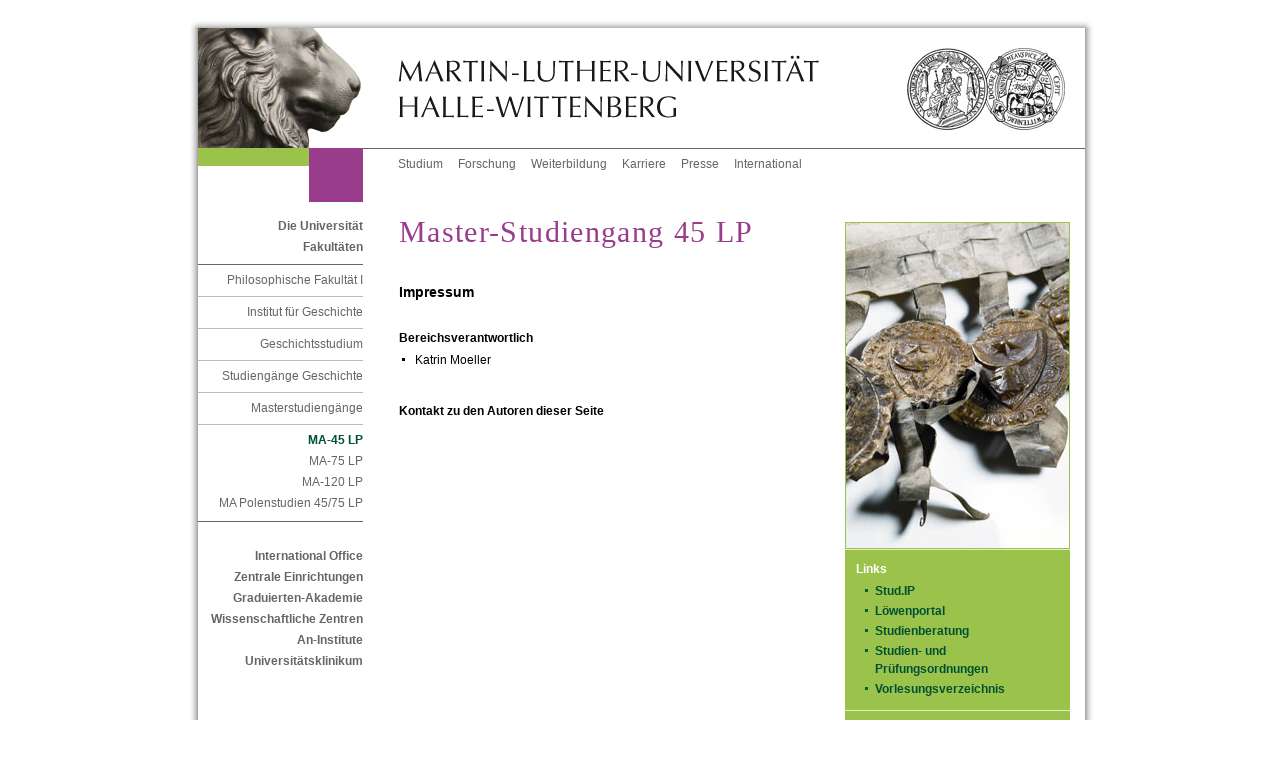

--- FILE ---
content_type: text/html; charset=ISO-8859-1
request_url: https://www.geschichte.uni-halle.de/studium/studiengaenge/master/ma45/impressum.php?id=2098926
body_size: 5001
content:
<!DOCTYPE html PUBLIC "-//W3C//DTD XHTML 1.0 Transitional//EN" "http://www.w3.org/TR/xhtml1/DTD/xhtml1-transitional.dtd">
<html xmlns="http://www.w3.org/1999/xhtml" xml:lang="de">
<head>
 <title>Master-Studiengang 45 LP</title>
 <meta http-equiv="content-type" content="text/html;charset=ISO-8859-1" />
 <meta http-equiv="content-script-type" content="text/javascript" />
 <meta name="language" content="de" />
 <meta name="keywords" content="Informationen Kontakt Lehre Studium Geschichte Studium BA MA Bachelor Master Studiengänge Studierende Halle 45 LP"/>
 <meta name="description" content="Beschreibung des Studiengangs Master Geschichte 45 Leistungspunkte am Institut für Geschichte der Martin-Luther-Universität Halle-Wittenberg." />
 <meta name="robots" content="noindex"/>
 <link href="/im/sod/common/css/styles.css" rel="stylesheet" type="text/css"/>
 <link rel="stylesheet" href="/im/js/highslide/highslide.css" type="text/css"/>
 <!--<link rel="shortcut icon" href="/im/sod/common/img/favicon.ico" type="image/x-icon" />-->
 <link rel="shortcut icon" href="/im/sod/common/icons/favicon.ico" type="image/x-icon" />
 <link rel="icon" href="/im/sod/common/icons/favicon-16x16.png" sizes="16x16" type="image/png" />
 <link rel="icon" href="/im/sod/common/icons/favicon-32x32.png" sizes="32x32" type="image/png" />
 <link rel="icon" href="/im/sod/common/icons/favicon-192x192.png" sizes="192x192" type="image/png" />
 <link rel="apple-touch-icon" href="/im/sod/common/icons/apple-touch-icon.png" sizes="180x180" type="image/png" />
 <meta name="msapplication-square70x70logo" content="/im/sod/common/icons/mstile-70x70.png" />
 <meta name="msapplication-square150x150logo" content="/im/sod/common/icons/mstile-150x150.png" />
 <meta name="msapplication-wide310x150logo" content="/im/sod/common/icons/mstile-310x150.png" />
 <meta name="msapplication-square310x310logo" content="/im/sod/common/icons/mstile-310x310.png" />
 <meta name="msapplication-TileColor" content="#ffffff" />
 <script type="text/javascript">
 var page_id=2098926;
 </script>
 <link href="/im/sod/custom/philfak/phil.css" rel="stylesheet" type="text/css" media="all" />
</head>
<body
class="lang_de"
>
<!-- Adminbar -->
<!-- /Adminbar -->
<a name="akTop" id="akTop" title="Seitenanfang"></a>
 <div id="language">
 <ul id="flag">
 <li><span class="hd">Aktuelle Sprache: Deutsch</span>
 </li>
 </ul>
 <hr class="hidden" />
 </div>
 <div id="topBorder">
 <div id="topBorderLeft"></div>
 <div id="topBorderCenter"></div>
 </div>
<div id="page_margins">
 <div id="page">
<div id="header">
 <div id="headerRand"></div>
 <div id="headerLeft"><a href="https://www.uni-halle.de/" class="hl" title="Zur Startseite der Martin-Luther-Universität Halle-Wittenberg"><img src="/im/sod/common/img/signet_left.jpg" alt="Logo der MLU (Löwe) - Zur Startseite der MLU" /></a></div>
 <div id="headerCenter"><a href="https://www.uni-halle.de/" class="hc" title="Zur Startseite der Martin-Luther-Universität Halle-Wittenberg"><img src="/im/sod/common/img/signet_center.jpg" alt="Logo der MLU (Martin-Luther-Universität Halle-Wittenberg) - Zur Startseite der MLU" /></a></div>
 <div id="headerRight"><a href="https://www.uni-halle.de/" class="hr" title="Zur Startseite der Martin-Luther-Universität Halle-Wittenberg"><img src="/im/sod/common/img/signet_right.jpg" alt="Logo der MLU (Signet) - Zur Startseite der MLU" /></a></div>
</div>

 <div id="nav">
 <div class="jump">
 <em class="hd">Springen Sie direkt: </em>
 <a href="#akText" class="jump" title="Zum Textanfang (Zugangstaste: 2)" accesskey="2">Zum Textanfang (Navigation &uuml;berspringen)</a> <span class="hd">,&nbsp;</span>
 <a href="#akMainNav" class="ic" title="Zur Hauptnavigation (Zugangstaste: 3)" accesskey="3">Zur Hauptnavigation</a> <span class="hd">,&nbsp;</span>
 <a href="#akThemNav" class="ic" title="Zur Themennavigation (Zugangstaste: 5)" accesskey="5">Zur Themennavigation</a> <span class="hd">,&nbsp;</span>
 <a href="#akServicebar" class="ic" title="Zu weiteren Einstellungen (Zugangstaste: 7)" accesskey="7">Zu weiteren Einstellungen</a> </div>
 <hr class="hidden" />
 <div id="naviLeft">
 <div id="greenlemon"></div>
 <div id="faculty" class="uni"></div>
 </div>
 <!-- beginn: themennavigation -->
 <a class="hidden" name="akThemNav" id="akThemNav" title="Master-Studiengang 45 LP"></a> <h2 class="hidden">Themennavigation</h2>
 <div id="nav_themen">
 <ul>
 <li><a href="https://www.uni-halle.de/studium/" class="first" title="Alles zum Thema Studium">Studium</a></li>
 <li><a href="https://www.uni-halle.de/forschung/" title="Alles zum Thema Forschung">Forschung</a></li>
 <li><a href="https://www.uni-halle.de/weiterbildung/" title="Alles zum Thema Weiterbildung">Weiterbildung</a></li>
 <li><a href="https://www.uni-halle.de/karriere/" title="Alles zum Thema Karriere">Karriere</a></li>
 <li><a href="http://www.pr.uni-halle.de/" title="Zur Stabsstelle Zentrale Kommunikation">Presse</a></li>
 <li><a href="http://www.international.uni-halle.de/" title="Alles zum Thema Uni International">International</a></li>
 <!-- <li><a href="http://www.rss.uni-halle.de/" title="Übersicht der RSS-Feeds der Universität">RSS</a></li>-->
 </ul>
 </div>
 <!-- end: themennavigation --> </div>
 <!-- end navigation -->
 <!-- begin: main content area #main -->
 <div id="main">
<!-- / head.tpl --> <!-- begin: #col1 - first float column -->
 <div id="col1">
 <div id="col1_content">
 <!-- navigationscontainer -->
 <div id="navcontainer">
 <hr class="hidden" />
 <!-- begin: hauptnavigation -->
 <a class="hidden" name="akMainNav" id="akMainNav"></a> <h2 class="hidden">Hauptnavigation</h2>
 <h3>
 <a href="https://www.uni-halle.de/universitaet/" title="Die Universität">Die Universität</a> </h3>
 <h3>
 <a href="https://www.uni-halle.de/fakultaeten/" title="Zu den Fakultäten">Fakultäten</a> </h3>
<ul>
<li> 
<!-- links/back.tpl -->
 <a href="http://www.philfak1.uni-halle.de/" title="Philosophische Fakultät I">Philosophische Fakultät I</a><!-- / links/back.tpl -->
<ul>
<li> 
<!-- links/back.tpl -->
 <a href="../../../../" title="Institut für Geschichte">Institut für Geschichte</a><!-- / links/back.tpl -->
<ul>
<li> 
<!-- links/back.tpl -->
 <a href="../../../" title="Geschichtsstudium">Geschichtsstudium</a><!-- / links/back.tpl -->
<ul>
<li> 
<!-- links/back.tpl -->
 <a href="../../" title="Studiengänge Geschichte">Studiengänge Geschichte</a><!-- / links/back.tpl -->
<ul>
<li> 
<!-- links/back.tpl -->
 <a href="../" title="Masterstudiengänge">Masterstudiengänge</a><!-- / links/back.tpl -->
 <ul>
 <li> 
<!-- links/navigation.tpl -->
 <a name="anchor2996385" class="anchor"></a>
 <span class="pfeil">MA-45 LP</span>
<!-- / links/navigation.tpl --></li>
 <li> 
<!-- links/navigation.tpl -->
 <a name="anchor2996386" class="anchor"></a>
 <a href="../ma75geschichte/" title="Masterstudiengang 75 LP">MA-75 LP</a> <!-- / links/navigation.tpl --></li>
 <li> 
<!-- links/navigation.tpl -->
 <a name="anchor2996387" class="anchor"></a>
 <a href="../mageschichte120lp/" title="Masterstudiengang 120 LP">MA-120 LP</a> <!-- / links/navigation.tpl --></li>
 <li> 
<!-- links/navigation.tpl -->
 <a name="anchor2996388" class="anchor"></a>
 <a href="../polenstudien/" title="Masterstudiengang Polenstudien">MA Polenstudien 45/75 LP</a> <!-- / links/navigation.tpl --></li>
 </ul>
</li>
</ul>
</li>
</ul>
</li>
</ul>
</li>
</ul>
</li>
</ul>
 <h3>
 <a href="http://www.international.uni-halle.de/" title="International Office">International Office</a> </h3>
 <h3>
 <a href="https://www.uni-halle.de/central_institutions/" title="Zentrale Einrichtungen">Zentrale Einrichtungen</a> </h3>
 <h3>
 <a href="http://www.ingra.uni-halle.de/" title="Graduierten-Akademie">Graduierten-Akademie</a> </h3>
 <h3>
 <a href="https://www.uni-halle.de/wissenschaftliche_zentren/" title="Zur Übersichtsseite der Interdisziplinären Wissenschaftlichen Zentren (IWZ)">Wissenschaftliche Zentren</a> </h3>
 <h3>
 <a href="https://www.uni-halle.de/aninstitute/" title="Zur Übersichtsseite der An-Institute">An-Institute</a> </h3>
 <h3><a href="https://www.medizin.uni-halle.de" title="Zum Universitätsklinikum">Universitätsklinikum</a></h3>
 <!-- end: hauptnavigation -->
 <hr class="hidden" />
 </div>
 <!-- end: navigationscontainer -->
 </div>
 </div>
 <!-- end: #col1 -->
 <!-- begin: #col2 second float column -->
 <div id="col2">
 <div id="col2_content" class="clearfix">
 <hr class="hidden" />
 <div id="foto"><img src="/im/1222697967_320_5.jpg" alt="Hallesches Wappen" title="Hallesches Wappen" name="RightColImg" /></div>
 <!-- begin: gruenes_feld -->
 <!--||Ansprechpartner||-->
 <div id="greenbox">
 <hr class="hidden" />
 <div class="rechts" title="Weiteres">
 <h2>Links</h2>
 <ul class="linkliste"><!-- LinkList --><li> 
<!-- links/default.tpl -->
 <a name="anchor3321551" class="anchor"></a>
 <a href="https://studip.uni-halle.de/" title="Stud.IP"> Stud.IP
 </a> 
<!-- / links/default.tpl --></li><li> 
<!-- links/default.tpl -->
 <a name="anchor3321552" class="anchor"></a>
 <a href="https://www.uni-halle.de/" title="Löwenportal"> Löwenportal
 </a> 
<!-- / links/default.tpl --></li><li> 
<!-- links/default.tpl -->
 <a name="anchor3321553" class="anchor"></a>
 <a href="../../../studienberatung/" title="Studienberatung"> Studienberatung
 </a> 
<!-- / links/default.tpl --></li><li> 
<!-- links/default.tpl -->
 <a name="anchor3322095" class="anchor"></a>
 <a href="http://www.philfak1.uni-halle.de/studium/gesch_ma/" title="Studien- und Prüfungsordnungen"> Studien- und Prüfungsordnungen
 </a> 
<!-- / links/default.tpl --></li><li> 
<!-- links/default.tpl -->
 <a name="anchor3321554" class="anchor"></a>
 <a href="../../../studienorga/kvv/" title="Vorlesungsverzeichnis"> Vorlesungsverzeichnis
 </a> 
<!-- / links/default.tpl --></li></ul><!-- /LinkList -->
 </div>
 <hr class="hidden" />
 <div class="rechts">
 <!-- begin: weiteres -->
 <a class="hidden" name="akServicebar" id="akServicebar" title="Master-Studiengang 45 LP"></a> <h2>Weiteres</h2>
 <ul>
 <li>Schrift:
 <a href="#" class="schrift1" title="Schriftgr&ouml;&szlig;e vergr&ouml;&szlig;ern" onclick="wcms_fontsize_up(); return false;">gr&ouml;&szlig;er</a> <span class="hidden">,&nbsp;</span>
 <a href="#" class="schrift2" title="Schriftgr&ouml;&szlig;e verkleinern" onclick="wcms_fontsize_down(); return false;">kleiner</a> </li>
 </ul>
 <!-- end: weiteres -->
 </div>
 <!-- range: 1000004 -->
 <!-- begin: login -->
 <hr class="hidden" />
 <div class="rechts" title="Login f&uuml;r Redakteure">
 <form method="get" action="https://wcms.itz.uni-halle.de/test.php#login_email" enctype="multipart/form-data" onsubmit="return">
 <fieldset class="s2">
 <legend>Login f&uuml;r Redakteure</legend>
 <input type="hidden" name="id" id="id" value='2098926' />
 <input type="submit" class="submit2" name="submit" value="Anmelden" />
 </fieldset>
 </form>
 </div>
 <!-- end: login --> 
<div class="banner"><a href="https://mlyou.uni-halle.de/" title="MLYou - Portal für Beschäftigte"><img src="/im/sod/common/img/MLYOU_Logo.png" alt="MLYou - Portal für Beschäftigte" title="MLYou - Portal für Beschäftigte" style="border:none"></a></div>
 <hr class="hidden"/>
 </div>
 <!-- end: gruenes_feld -->
 </div>
 </div>
 <!-- end: #col2 -->
 <!-- begin: #col3 static column -->
 <div id="col3">
 <div id="col3_content" class="clearfix">
 <!--||Zeile||-->
 <!-- skiplink anchor: Content -->
 <a class="hidden" name="akText" id="akText" title="Master-Studiengang 45 LP"></a> <!-- begin: inhalt -->
 <h1>
 Master-Studiengang 45 LP
 </h1>
<!-- headline.tpl -->
 <h2>
 Impressum
 </h2>
<!-- /headline.tpl --> <!-- begin: inhalt -->
 <h3>Bereichsverantwortlich</h3>
 <ul><li>Katrin Moeller</li></ul>
 
 <h3>Kontakt zu den Autoren dieser Seite</h3>
 <iframe src="//wcms.itz.uni-halle.de/contactform.php?id=2098926" width="440" height="570" frameBorder="0" style="position:relative; left:-1px;" ></iframe>
 <noframes><a href="//wcms.itz.uni-halle.de/contactform.php?id=2098926" title="Kontaktformular zu dieser Seite öffnen">Zum Kontaktformular</a></noframes>
 <h3>Institution</h3>
 <p>Die Martin-Luther-Universität Halle-Wittenberg ist eine Körperschaft des öffentlichen Rechts. Sie wird durch die Rektorin Prof. Dr. Claudia Becker gesetzlich vertreten: <a href="mailto:rektorin@uni-halle.de">rektorin&#64;uni-halle.de</a></p>
 <h4>Umsatzsteuer-Identifikationsnummer</h4>
 <p>DE811353703
 <br>gemäß § 27 a Umsatzsteuergesetz
 </p>
 <h3>Adresse</h3>
 <p>Martin-Luther-Universität Halle-Wittenberg
 <br>Universitätsplatz 10
 <br>06108 Halle
 <br>Deutschland
 </p>
 
 <h3>Kontakt</h3>
 
 <table><tbody>
 <tr><th scope="row">Fax</th><td>+49 (0)345 55 27 077</td></tr>
 <tr><th scope="row">E-Mail</th><td>info&#64;uni-halle.de</td></tr>
 <tr><th scope="row">Internet</th><td>www.uni-halle.de</td></tr>
 </tbody></table>

 <h3>Postanschrift</h3>
 <p>Martin-Luther-Universität Halle-Wittenberg
 <br>(Adressat, z.B. Fakultät und/oder Institut und/oder Abteilung)
 <br>06099 Halle (Saale)
 </p>
 <h3>Aufsichtsbeh&ouml;rde</h3>
 <p>Die zust&auml;ndige Aufsichtsbeh&ouml;rde ist das 
<br>Ministerium f&uuml;r Wissenschaft, Energie, Klimaschutz und Umwelt des Landes Sachsen-Anhalt
<br>
Leipziger Straße 58
<br>
39112 Magdeburg

<br>E-Mail: <a href="mailto:poststelle@mwu.sachsen-anhalt.de">poststelle@mwu.sachsen-anhalt.de</a>
<br>
Web: <a href="https://mwu.sachsen-anhalt.de/" target="_blank">mwu.sachsen-anhalt.de</a>
</p>
 <div id="MLU-copyright">
 <h3>Urheberrechtshinweis</h3>
 <p>Bitte beachten Sie, dass alle Texte, Bilder und Grafiken sowie ihre Arrangements - soweit nicht anders ersichtlich - von der Martin-Luther-Universität Halle-Wittenberg selbst erstellt wurden und dem Schutz des Urheberrechts unterliegen. 
 <br>Sie dürfen damit beispielsweise weder kopiert, noch verändert noch auf anderen Web-Sites verwendet werden. Der Nutzung der allgemein zugänglichen Texte durch Dritte stimmen wir hiermit - auch auszugsweise - nur unter der Bedingung zu, dass die Martin-Luther-Universität Halle-Wittenberg als Urheber genannt wird.
 <br>Die Nutzung der anderen Inhalte, wie beispielsweise der Bilder und Grafiken, ist nicht gestattet. Sollten Sie jedoch Interesse an einem Nutzungsrecht haben, wenden Sie sich bitte an oben genannte Adresse.
 </p>
 </div>
 <h3>Content-Management-System</h3>
 <p><a href="http://www.magic.uni-halle.de">MaGIC - Das Web-CMS der MLU</a></p>
 
 <h3>Layout &amp; Design</h3>
 <p><a href="http://www.sistersofdesign.de">S.O.D. - Sisters of Design</a></p>
 <hr>
 <p class="newsarchiv">
 <a href="." class="newsarchivlink" title="Impressum verlassen">Impressum verlassen</a> </p> 
 <hr>
 <!-- end: inhalt -->
<p class="anfang2"><a href="#akTop" class="anfang" title="Zum Seitenanfang">Zum Seitenanfang</a></p>
 <!-- end: inhalt -->
 </div>
 <hr class="hidden" />
 <!-- begin: footer -->
 <div id="footer" title="Fusszeile">
 <div class="footer_left"> 
 <h2 class="hidden">Fu&szlig;navigation</h2>
 <a href="https://www.uni-halle.de/" class="first" title="Startseite">Startseite</a><span class="hidden">,&nbsp;</span>
 <a href="https://www.uni-halle.de/datenschutzerklaerung/" title="Datenschutzerkl&auml;rung">Datenschutz</a><span class="hidden">,&nbsp;</span>
<!-- <a href="https://www.uni-halle.de/copyright/" title="Urheberrechtserklärung">Copyright</a><span class="hidden">,&nbsp;</span>-->
 <a href="https://www.uni-halle.de/disclaimer/" title="Disclaimer">Disclaimer</a><span class="hidden">,&nbsp;</span>
 <a href="impressum.php?id=2098926" title="Impressum">Impressum</a><span class="hidden">,&nbsp;</span>
 <!--<a href="https://www.uni-halle.de/#anchor1555663" title="Kontaktinformationen">Kontakt</a>-->
 </div>
 <div class="footer_right" title="Datum der letzten Aktualisierung. (Seiten-ID: 2098926)">
 <h2 class="hidden">Letzte Aktualisierung:</h2>
 13.05.2025
 </div>
 </div>
 <!-- end: footer -->
 <hr class="hidden" />
 </div>
 <!-- end: #col3 --><!-- footer.tpl -->
 </div>
 <!-- end: #main -->
 <p class="hidden">
 <em class="hd">Springen Sie direkt: </em>
 <a href="#akText" class="jump" title="Zum Textanfang (Zugangstaste: 2)" accesskey="2">Zum Textanfang (Navigation &uuml;berspringen)</a> <span class="hd">,&nbsp;</span>
 <a href="#akMainNav" class="ic" title="Zur Hauptnavigation (Zugangstaste: 3)" accesskey="3">Zur Hauptnavigation</a> <span class="hd">,&nbsp;</span>
 <a href="#akThemNav" class="ic" title="Zur Themennavigation (Zugangstaste: 5)" accesskey="5">Zur Themennavigation</a> <span class="hd">,&nbsp;</span>
 <a href="#akTop" class="ic" title="Zum Seitenanfang (Zugangstaste: 1)" accesskey="1">Zum Seitenanfang</a> </p>
 </div>
 <!-- end: page_margins -->
</div>
<div id="bottomBorder">
 <div id="bottomBorderLeft"></div>
 <div id="bottomBorderCenter"></div>
</div>
<!-- end: page -->
<!-- Fontsize -->
<script src="/im/js/cookies.js" type="text/javascript"></script>
<script src="/im/js/wcms-fontsize.js" type="text/javascript"></script>
<script type="text/javascript">
 wcms_fontsize_init();
</script>
<!-- HighSlide -->
<script src="/im/js/highslide/highslide.js" type="text/javascript"></script>
<script type="text/javascript">
 hs.graphicsDir = '/im/js/highslide/graphics/';
 hs.outlineType = 'drop-shadow';
 hs.showCredits = false;
</script>
<!-- start optional tracker 1000004 -->
<script type="text/javascript">
var _paq = _paq || []; _paq.push(['disableCookies']) ;_paq.push(['trackPageView']); _paq.push(['enableLinkTracking']); _paq.push(['setTrackerUrl','//piwik.urz.uni-halle.de/piwik.php']);
_paq.push(['setSiteId','1980']);
</script><script type="text/javascript" src="//piwik.urz.uni-halle.de/piwik.js"></script>
<noscript><img src="//piwik.urz.uni-halle.de/piwik.php?idsite=1980&rec=1" style="border:0" alt="" /></noscript>
<!-- end optional tracker -->
</body>
</html>

--- FILE ---
content_type: text/css
request_url: https://www.geschichte.uni-halle.de/im/sod/custom/philfak/phil.css
body_size: 500
content:
@charset "UTF-8";

@media all
{
  /*------------------------------------------------------------------------------------------------------*/


  
  /* (de) Fakultaetsfarbe links oben */  	
  #faculty {
	background-color:#993c8c;
 }	
	
  #col3 a {
	color: #993c8c; }
  
  #col3 .plus, #col3 .plus2, #col3 .plus3 { 
	background: url(img/phil_plus_g.gif) no-repeat top right; }

  #col3 .plus:hover, #col3 .plus2:hover { 
    background: url(img/phil_plus.gif) no-repeat top right;}
	 
  #col3 .extern {
	background: url(img/phil_pfeil_e.gif) no-repeat bottom right; }
  
  #col3 .email {
	background: url(img/phil_email.gif) no-repeat top left; 	}
  
   #col3 ul.linkliste {
	list-style-image: url(img/phil_punkt_g.gif);
}

  
  #col3 ul.inhaltsliste {
	list-style-image: url(img/phil_pfeil_u.gif);	}

  #col3 ol.inhaltsliste {
	color: #993c8c;	}

  #col3 .mehr, #col3 .anfang  {
	color: #993c8c;	}
  
  #col3 .inhalt { 
	border-top: 1px solid #993c8c;
	border-bottom: 1px solid #993c8c;}

  #col3 .box { 
	border: 1px solid #993c8c;}
  
   #col3 h1 {
	color:#993c8c;  } 
   
   #footer a {  
	color: #aaaaaa;}
	
	#col3 .pdf {
		background: url(img/pdf.gif) no-repeat top left;	}
	#col3 .ppt {
		background: url(img/ppt.gif) no-repeat top left;	}
	#col3 .doc {
		background: url(img/doc.gif) no-repeat top left;	}
	#col3 .gz {
		background: url(img/gz.gif) no-repeat top left;	}
	#col3 .bz {
		background: url(img/bz.gif) no-repeat top left;	}
	#col3 .pps {
		background: url(img/pps.gif) no-repeat top left;	}
	#col3 .xls {
		background: url(img/xls.gif) no-repeat top left;	}
	#col3 .tar {
		background: url(img/tar.gif) no-repeat top left;	}
	#col3 .zip {
		background: url(img/zip.gif) no-repeat top left;	}
}

--- FILE ---
content_type: text/css
request_url: https://www.geschichte.uni-halle.de/im/sod/common/css/screen/basemod.css
body_size: 2481
content:
@charset "UTF-8";


@media all
{
  /*------------------------------------------------------------------------------------------------------*/

  /**
   * (en) basic layout elements
   * (de) Basis-Layouts
   */

  /* (en) Marginal areas & page background */
  /* (de) Randbereiche & Seitenhintergrund */
  body { 
  	background: #fff; 
	padding: 0; 
	font-size: 0.75em; 
	font-family: arial,helvetica,sans-serif; 
	height: 100%; 
	text-align: center;}

  /* (en) Layout: width, background, borders */
  /* (de) Layout: Breite, Hintergrund, Rahmen */
  #page_margins {  
  	min-width: 75.7em; 
	max-width: 75.7em; 
	width: 75.6em; 
	margin: 0 auto; 
	border: 0 #889 solid; 
	background: #fff url(../../img/kannte_r.jpg) repeat-y right; 
	padding: 0 1.5em 0 0; 
	text-align: left;}
	
  #page {
  	background: #fff; 
	border: 0 #fff solid;
    background-color: transparent;
    /*background-image: url(../../images/bg_col_right.gif);*/
    background-repeat: repeat-y;
    background-position: right;
   }

  /* (en) Centering layout in old IE-versions */
  /* (de) Zentrierung des Layouts in alten IE-versionen */
  /* (de) Hintergrundschatten */
 
   #language { 
	  position:relative;
	  border: 0;
	  height: 1px; 
	  min-width: 75.7em; 
	  max-width: 75.7em; 
	  width: 75.7em; 
	  margin: 0 auto;
	  padding: 0 1.5em 0 0; }
	  
   #flag { 
	  float: right; 
	  list-style-type: none; 
	  list-style-image: none; 
	  display: inline; 
	  border: none; 
	  margin: 5px 0 0 0; 
	  padding: 0;}
	  
  #flag li { 
	  display: inline; 
	  border: none; 
	  padding-left: 5px;}
	  	  
   #topBorder, #bottomBorder { 
	  height: 27px; 
	  min-width: 75.7em; 
	  max-width: 75.7em; 
	  width: 75.7em; 
	  margin: 0 auto;
	  padding: 0 1.5em 0 0; 
	  background: #fff url(../../img/er.gif) no-repeat right;}
  
  #bottomBorder { 
	  background: #fff url(../../img/er_u.gif) no-repeat right; 
	 }
    
  #topBorderLeft, #bottomBorderLeft { 
	  background: #fff url(../../img/el.gif) no-repeat; 
	  width: 21px; 
	  height: 27px;  
	  float: left;}
	  
  #bottomBorderLeft { 
	  background: #fff url(../../img/el_u.gif) no-repeat; 
	 }
	 
  #topBorderCenter, #bottomBorderCenter { 
	  background: #fff url(../../img/s.gif) repeat-x; 
	  width: 60.7em; 
	  height: 27px;  
	  float: left;}
	  
  #bottomBorderCenter { 
	  background: #fff url(../../img/s_u.gif) repeat-x; 
	 }
  
  
  /* (en) Designing main layout elements */
  /* (de) Gestaltung der Hauptelemente des Layouts */

  #main { 
	  background: #fff url(../../img/kannte_l.jpg) repeat-y top left; 
	  padding: 0.4em 0; 
	  padding-left: 21px; 
	  height: 100%; }

  /*------------------------------------------------------------------------------------------------------*/

  /**
   * (en) Formatting content container
   * (de) Formatierung der Inhalts-Container */

  #col1 { width: 13.75em; text-align:right; }
  #col1_content { padding: 0; border: 0 solid #f00; padding-top: 0.8em; }

  #col2 { width: 20em; }
  #col2_content { padding: 0; border: 0 solid #f00; padding-top: 0.8em; color: #fff; }

  #col3 { margin: 0 20em; margin-left: 13.75em; margin-right: 20em;}
  #col3_content { padding: 0 1.675em 0 3em !important;  overflow:hidden; width: 35em; border: 0 solid #f00; font-size: 1em; color: #000; padding-left: 2.5em; }


  /*------------------------------------------------------------------------------------------------------*/
  #header {
    color: #000; }
  #header div {
     float: left;
	 height: 120px;  }
  #headerRight {
     text-align: right;  }
  #headerLeft {
  	 width: 16.667em;
	 background: #fff url(../../img/signet_left.jpg) no-repeat;  }
  #headerRand {
  	 width: 21px;
	 background: #fff url(../../img/kannte_l.jpg) repeat-y top right;  }
  #headerCenter {
  	width: 37.167em;
    background: #fff url(../../img/signet_center.jpg) no-repeat;  }
  #headerRight {
  	width: 20em;
    background: #fff url(../../img/signet_right.jpg) no-repeat right;  }
  .hl {
  	height: 120px; 
	width: 16.667em; 
	display: block;}
  .hc {
  	height: 120px; 
	width: 37.167em;
	display: block; }	
  .hr {
  	height: 120px; 
	width: 20em;
	display: block; }	
  /* (de) hellgruener Streifen links oben */  
  #greenlemon {
  	float:left;
	background-color:#9BC34B;
	height:1.5em;
	width:9.25em; }
  
  /* (de) Fakultaetsfarbe links oben */  	
  #faculty {
  	float:left;
	background-color:#005133;
	height:4.5em;
	width:4.5em;  }	
  
  #faculty .uni {
	background-color:#005133;  }
  
  /* (de) rechte Spalte */  

  #greenbox {
	background-color:#9BC34B;
	display:block;
	height:100%;
	margin:0;
	padding:0;
	width:18.75em; 
	color: #000; 
	}
	
  #col2 .rechts, 
  #col2 .toprechts{
	width: 16.95em ;
	padding: 0.9em 0.9em 0.9em 0.9em;	
	border-bottom: 1px solid #e0efc6;
	color: #000; }

  #col2 .toprechts {
	border-top: 0 }
  
  #col2 a {
	color: #005133;
	text-decoration: none;
	font-weight: bold;
	word-wrap: break-word;	}
  
  #col2 a:hover {
	text-decoration: underline;	}
  
  #col2  a:active,
  #col2  a:active,
  #col2  a:focus {
		color: #f6ffe5;
		text-decoration: none;
		background-color: #000000;}	


	#col2 .schrift1, #col2 .schrift2 {
		margin-right: 0.333em;
		padding-right: 1.5em;
		display: inline;
		background: url(../../img/plus_r1.gif) no-repeat top right;
		}
	
	#col2 .schrift2 {		
		background: url(../../img/minus_r1.gif) no-repeat top right;	}
	#col2 .schrift1:hover {
		background: url(../../img/plus_r2.gif) no-repeat top right;	}
	#col2 .schrift2:hover {
		background: url(../../img/minus_r2.gif) no-repeat top right;	}
	

	
/* forms */

  legend {
    display: block;
    font-weight: bold;}
	
  legend.hd {
    font-size: 0;
    height: 0;}
	
  fieldset, fieldset.s1, fieldset.s2, fieldset.s3    {
    page-break-inside: avoid;
	border: none;
	margin: 0;
	padding: 0;}

  fieldset.s3   {
    	margin: 0 0.833em 0.417em 1em;
		
	}	
  
  select   {
    	margin: 0.167em 0.167em 0.5em 0.417em;
		border: 1px solid #bbb;
		padding: 0.083em 0.083em 0.083em 0;
		font-size: 0.9em;
		font-family: verdana,arial,sans-serif;
		color: #000;
		}
			
 #col3 select   {
    	font-size: 0.9em;
		border: 1px solid #bbb;}
		
  fieldset.s1 {
	margin-top: 0.667em;}
  
  
  input[type=button], input[type=image], input[type=submit], select, button {
    cursor: pointer;}

  #col2 label {
	color: #000000;
	margin: 3.333em 0 0 0.667em;
	padding: 0;}

  .text {
	width:  10em;
	border: 1px solid #bbbbbb;
	font-size: 0.9em;
	vertical-align: top; 
	color: #666666;
	background-color: #ffffff;
	height: 1.3em;
	margin:  0.083em 1.25em 0  0  ;
	padding:  0 0 0 0.167em ;
	float: right;	}

  .text2 {
	width: 14em;
	height: 1.3em;
	border: 1px solid #759f09;
	font-size: 1em;
	color: #000;
	margin: 0 0 0 0.667em; 
	padding: 0.1em 0 0 0.2em;
	background-color: #9bc34b;}
 
  .text3 {
	width: 14em;
	height: 1.3em;
	margin: 0 0.167em 0 0.417em;
	border: 1px solid #bbb;
	padding: 0.167em 0.083em 0.083em 0.167em;
	font-size: 0.9em;
	font-family: verdana,arial,sans-serif;
	color: #000;
	vertical-align: top;
	}


	
  .submit, .submit2, .submit4 {
	border: 0;
	margin: 0; 
	padding: 0;
	vertical-align: middle; }

  .submit {
	margin-right: 0.583em;
	float: right;}
  
  .submit4 {
	float: none;
	margin: 0; 
	padding: 0;
	vertical-align: top;}
  
  .submit2 {
	margin: 0.5em 0 0.333em 0.7em; 
	padding: 0 1em 0.1em 1em;
	height: 1.7em;
	font-size: 0.9em;
	color: #000000;
	background-color: #b1d960;
	float: left;
	border: 0px solid #b1d960 ;
	vertical-align: top;
	}
	
  .submit3 {
	border: 1px solid #bbbbbb;
	margin: 0 0.167em 0.083em 0.167em; 
	padding: 0 0.167em 0 0.167em; 
	height: 1.6em;
	font-size: 1em;
	color: #000000;
	background-color: #bbb;
	vertical-align: middle;
	}
	
  #col2 form {
	line-height: 1.5em;
	margin: 0 0 0.333em 0;
	padding: 0;
	}
	
	
  .breite115, .breite120 {
	clear: both;
	width: 9.583em;	
	display: inline;
	float: left;
	margin: 0.167em 0 0 0;
	padding: 0.167em 0 0.167em 0;
	vertical-align: top;
		
	}
  .breite120{
	width: 10em;	
		
	}
	
/* box with hidden jump links */

  .hidden {
  	top: -10000px;
	left:-10000px;
	position:absolute;  }
	
  .jump {
	position: absolute;
	width: 75.6em; /* fix by mgledi */
	z-index: 100;
	font-size: 1em;
	line-height: 1.6; 
	top: 13px;	}

  .hd ,.jump a  {
    left: -400em;
    overflow: hidden;
    position: absolute;
   	height: auto;
   	width: auto;
	color: #ffffff;}

  .jump a:active, .jump a:focus {
	display: block;
	background-color: #000000;
	left: 0.083em;
	top: 13px;
	padding: 0.25em 0.5em;
	color: #ffffff;
	text-decoration: none; }

}


--- FILE ---
content_type: text/css
request_url: https://www.geschichte.uni-halle.de/im/sod/common/css/rtl.css
body_size: 187
content:
body.lang_ar #col3_content *,
body.lang_fa #col3_content * {
	direction: rtl !important;
}
#language #flag img {
	/** fontsize = 12px im container; bilder sind 15px*9px groß*/
	width: 15px; height:9px;
	width: 1.25em; height: .75em;
}
